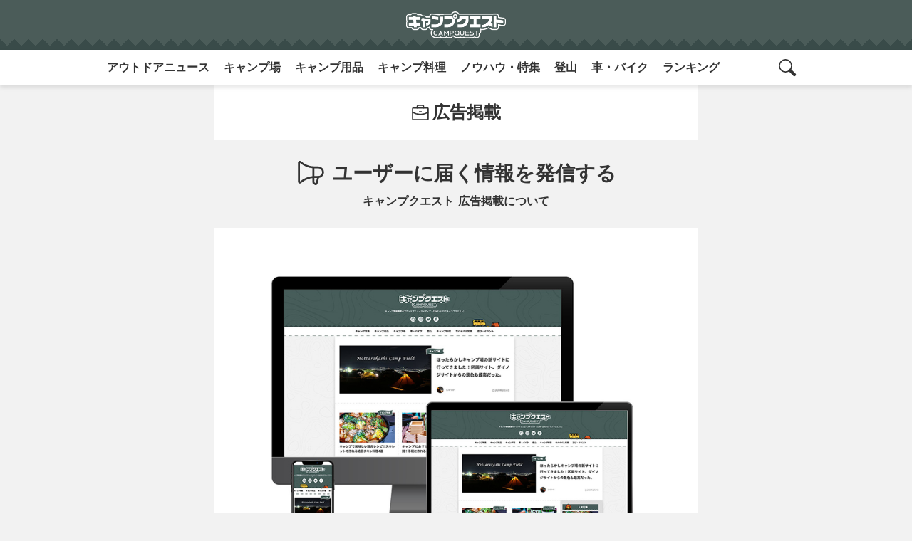

--- FILE ---
content_type: text/html; charset=UTF-8
request_url: https://camp-quests.com/advertising/
body_size: 12900
content:
<!doctype html>
<html lang="ja">
<head>
	<meta charset="UTF-8">
	<meta name="viewport" content="width=device-width, initial-scale=1">
	<meta name="description" content="ユーザーに届く情報を発信するキャンプクエスト 広告掲載について        株式会社noaosobiが運営するキャンプ情報メディア「キャンプクエスト」は、2019年7月にサービスを開始してから1年3ヶ月で月間60万UU / 120万PVを…">
	<meta name="keywords" content="100均グッズ,DIY・メンテナンス,アウトドアニュース,アウトドア電化製品,イベント">
	<link rel="profile" href="https://gmpg.org/xfn/11">
	<style>
	body{background:#f2f2f2;color:#333}a{text-decoration:none;opacity:1;transition:opacity ease-in-out .3s}a:hover{opacity:.7}.lock{overflow:hidden;position:relative;touch-action:none}#masthead{background:#4b5c59;position:relative;padding:10px 0;display:flex;justify-content:space-evenly;align-items:center;min-height:70px}#masthead::before{content:"";background:linear-gradient(45deg,transparent 33.333%,#394b49 33.333%,#394b49 66.667%,transparent 66.667%),linear-gradient(-45deg,transparent 33.333%,#394b49 33.333%,#394b49 66.667%,transparent 66.667%);background-size:20px 40px;width:100%;height:15px;position:absolute;bottom:0;left:0}.site-branding{position:relative;width:100%;max-width:140px;margin:0 auto;order:2}#sp_menu_btn{order:1}.search-toggle.sp_menu{order:3}.menu-toggle,.search-toggle.sp_menu{border:none;color:transparent;background:url(/wp-content/themes/cq_v02/images/icon/menu_icon_search_w.svg) no-repeat center center;background-size:60%;width:50px;height:50px;margin-right:10px}.search-toggle.sp_menu.show{background:url(/wp-content/themes/cq_v02/images/icon/menu_icon_off_w.svg) no-repeat center center;background-size:60%}.menu-toggle{background:url(/wp-content/themes/cq_v02/images/icon/icon_menu_w.svg) no-repeat center center;background-size:60%;margin-right:unset;margin-left:10px}.menu-toggle.show{background:url(/wp-content/themes/cq_v02/images/icon/menu_icon_off_w.svg) no-repeat center center;background-size:60%}#site-navigation{position:relative}.menu-top-menu-container{background:rgba(0,0,0,0);position:fixed;width:100%;height:100vh;z-index:-1;transition:all ease-in-out .3s}.show .menu-top-menu-container{background:rgba(0,0,0,.7);z-index:999}#primary-menu{list-style:none;padding:0;margin:0;background:#333;display:flex;flex-flow:column;width:70%;height:100%;transform:translateX(-100%);transition:transform ease-in-out .3s;-ms-overflow-style:none;scrollbar-width:none}#primary-menu-webkit-scrollbar{display:none}#primary-menu::-webkit-scrollbar{display:none}.show #primary-menu{transform:translateX(0)}#primary-menu li::before{content:none}#primary-menu a{display:block;padding:10px;color:#fff;font-weight:700}#primary-menu li:nth-child(1) a,#primary-menu li:nth-child(2) a,#primary-menu li:nth-child(3) a,#primary-menu li:nth-child(4) a,#primary-menu li:nth-child(5) a,#primary-menu li:nth-child(6) a,#primary-menu li:nth-child(7) a,#primary-menu li:nth-child(8) a{background:url(/wp-content/themes/cq_v02/images/icon/sp_menu_icon_01_w.svg) no-repeat 20px center;background-size:10%;padding:20px 20px 20px 60px;border-bottom:1px solid #707070}#primary-menu li:nth-child(2) a{background:url(/wp-content/themes/cq_v02/images/icon/sp_menu_icon_04_w.svg) no-repeat 20px center;background-size:10%}#primary-menu li:nth-child(3) a{background:url(/wp-content/themes/cq_v02/images/icon/sp_menu_icon_02_w.svg) no-repeat 20px center;background-size:10%}#primary-menu li:nth-child(4) a{background:url(/wp-content/themes/cq_v02/images/icon/sp_menu_icon_03_w.svg) no-repeat 20px center;background-size:10%}#primary-menu li:nth-child(5) a{background:url(/wp-content/themes/cq_v02/images/icon/sp_menu_icon_05_w.svg) no-repeat 20px center;background-size:10%}#primary-menu li:nth-child(6) a{background:url(/wp-content/themes/cq_v02/images/icon/sp_menu_icon_08_w.svg) no-repeat 20px center;background-size:10%}#primary-menu li:nth-child(7) a{background:url(/wp-content/themes/cq_v02/images/icon/sp_menu_icon_07_w.svg) no-repeat 17px center;background-size:12%}#primary-menu li:nth-child(8) a{background:url(/wp-content/themes/cq_v02/images/icon/sp_menu_icon_09_w.svg) no-repeat 20px center;background-size:9%}#search_form{position:relative}#search_form .search_form{background:rgba(0,0,0,0);position:fixed;width:100%;z-index:-1;transition:all ease-in-out .3s}#search_form.show .search_form{background:rgba(0,0,0,.7);z-index:999}#search_form .search_form form{display:flex;padding:20px;transform:translateX(-100%);transition:transform ease-in-out .3s}#search_form.show .search_form form{transform:translateX(0)}#search_form form label{width:80%}#search_form form input{width:100%;background:#fff;color:#333;border-radius:5px}#search_form form input[type=submit]{width:20%}#search_form .search-submit{font-weight:700;background:#ddd;border:none;box-shadow:0 3px 6px rgb(0 0 0 / 10%)}#colophon{background:#333;text-align:center}.menu-cat-menu-container,.menu-page-menu-container{background-image:linear-gradient(to right,#888,#888 5px,transparent 5px,transparent 5px);background-size:10px 1px;background-position:left top;background-repeat:repeat-x;padding:10px 20px 0;margin:10px auto 0}#category-menu,#page-menu{position:relative;list-style:none;margin:0 auto;padding:0;display:flex;flex-flow:row wrap;width:clamp(320px,100%,1000px)}#category-menu{margin-top:40px}#category-menu::before{position:absolute;content:"カテゴリ一覧";display:block;color:#fff;font-weight:700;top:-30px}#category-menu li,#page-menu li{width:50%;text-align:left}#category-menu a,#page-menu a{color:#fff;font-size:max(12px);padding:10px 0;display:block}.site-info{padding:10px 0}.site-info p{color:#fff;font-size:10px;margin-bottom:0}.footer_logo-link,.footer_sns-btn{list-style:none;padding:0;margin:20px auto;display:flex;justify-content:space-between;width:clamp(140px,40%,150px)}.footer_logo-link{padding:20px 20px 0;margin-top:0;width:clamp(320px,95%,400px);align-items:center}.logo-cq,.logo-map{display:block;background:url(/wp-content/themes/cq_v02/images/icon/logo_cq_w.svg) no-repeat center center;background-size:contain;color:transparent;width:140px;height:37px}.logo-map{background:url(/wp-content/themes/cq_v02/images/icon/logo_map_w.svg) no-repeat center center;background-size:contain;height:47px}.sns_btn_fb,.sns_btn_ig,.sns_btn_tw{display:block;background:url(/wp-content/themes/cq_v02/images/icon/icon_fb_w.svg) no-repeat center center;background-size:contain;color:transparent;width:30px;height:30px}.sns_btn_tw{background:url(/wp-content/themes/cq_v02/images/icon/icon_tw_w.svg) no-repeat center center;background-size:contain}.sns_btn_ig{background:url(/wp-content/themes/cq_v02/images/icon/icon_ig_w.svg) no-repeat center center;background-size:contain}.partner_logo_box{position:relative;background:#fff;padding:40px 20px 20px}.partner_logo_box::before{content:"";border-bottom:1px solid #f2f2f2;width:clamp(320px,90%,1000px);height:1px;position:absolute;top:20px;left:50%;transform:translate(-50%,0)}.partner_logo_box::after{content:"賛助・加盟・提携パートナー";position:absolute;top:5px;left:50%;transform:translate(-50%,50%);font-size:clamp(10px,2vw,14px);background:#fff;padding:0 10px 0 30px;background:url(/wp-content/themes/cq_v02/images/icon/icon_partner_w.svg) no-repeat left center;background-color:#fff;background-position-x:10px}.partner_logo_list{list-style:none;margin:0 auto;padding:0;width:clamp(320px,100%,1000px);display:flex;flex-flow:row wrap;justify-content:space-between;align-items:center}.partner_logo_list li{width:clamp(140px,50%,140px)}.partner_logo_list li a{display:inline-block;padding:10px 0;vertical-align:top}.sp_menu{display:unset}.pc_menu{display:none}@media screen and (min-width:480px){#page.lock{height:unset;position:unset}.sp_menu{display:none}.pc_menu{display:unset}.pc_menu_wrap{position:relative;background:#fff;width:100%;margin:0 auto;display:flex;justify-content:center;align-items:center;box-shadow:0 3px 6px rgb(0 0 0 / 10%);z-index:1}#site-navigation{width:clamp(0px,100%,1000px);display:flex;justify-content:space-between;align-items:center}#primary-menu{flex-flow:row;width:100%;background:0 0;height:unset;transform:none;white-space:nowrap;overflow-x:scroll;-webkit-overflow-scrolling:touch;scroll-snap-type:x mandatory}#primary-menu a{color:#333}#primary-menu li:nth-child(n) a{padding:10px;background:0 0;border:none}.search-toggle.pc_menu{position:relative;border:none;color:transparent;background:url(/wp-content/themes/cq_v02/images/icon/menu_icon_search_b.svg) no-repeat center center;background-size:50%;background-color:#fff;width:50px;height:50px;margin-right:10px;z-index:99}.search-toggle.show.pc_menu{background:url(/wp-content/themes/cq_v02/images/icon/menu_icon_off_b.svg) no-repeat center center;background-size:40%;background-color:#fff}#search_form{position:absolute;display:flex;align-items:center;width:clamp(1px,97%,980px);padding:10px 20px;margin-right:20px;max-height:50px;background:#333;z-index:-1;opacity:0;transition:opacity ease-in-out .3s}#search_form.show{z-index:98;opacity:1}#search_form .search_form{position:relative}#search_form.show .search_form{background:0 0}#search_form .search_form form{padding:0;width:clamp(0px,80%,80%);margin:0 auto;transform:translateX(-20px)}#search_form.show .search_form form{transform:translateX(-20px);opacity:1}#category-menu,#page-menu{justify-content:space-evenly}.menu-top-menu-container{width:90%;position:relative;height:unset;z-index:unset}.show .menu-top-menu-container{background:0 0}#category-menu li,#page-menu li{width:unset}}.entry-title{background:#fff;margin:0 -20px 20px;padding:20px 0;text-align:center;font-size:clamp(16px,3vw,24px)}.entry-title::before{content:""}.infor .entry-title::before{background:url(/wp-content/themes/cq_v02/images/icon/icon_tit_infor_b.svg) no-repeat center center;background-size:contain;padding-left:22px;margin-right:5px}.writers .entry-title::before{background:url(/wp-content/themes/cq_v02/images/icon/icon_tit_writers_b.svg) no-repeat center center;background-size:contain;padding-left:24px;margin-right:5px}.writers-common .entry-title::before{background:url(/wp-content/themes/cq_v02/images/icon/icon_tit_writers_common_b.svg) no-repeat center center;background-size:contain;padding-left:24px;margin-right:5px}.writers-company .entry-title::before{background:url(/wp-content/themes/cq_v02/images/icon/icon_tit_writers_company_b.svg) no-repeat center center;background-size:contain;padding-left:24px;margin-right:5px}.privacy-policy .entry-title::before{background:url(/wp-content/themes/cq_v02/images/icon/icon_tit_privacy-policy_b.svg) no-repeat center center;background-size:contain;padding-left:24px;margin-right:5px}.advertising .entry-title::before{background:url(/wp-content/themes/cq_v02/images/icon/contact_icon_advertising.svg) no-repeat center center;background-size:contain;padding-left:24px;margin-right:5px}.writer-wanted .entry-title::before{background:url(/wp-content/themes/cq_v02/images/icon/author_icon_style_b.svg) no-repeat center center;background-size:contain;padding-left:24px;margin-right:5px}.partner .entry-title::before{background:url(/wp-content/themes/cq_v02/images/icon/icon_partner_w.svg) no-repeat center center;background-size:contain;padding-left:24px;margin-right:5px}#primary{width:clamp(320px,100%,680px);margin:0 auto;padding:0 20px 20px}.entry-content{font-size:max(12px);line-height:1.8}table{margin:10px auto;width:100%;border:2px solid #aaa;background:#fff}table td{border:1px solid #aaa;padding:5px}table tr td:first-child{font-weight:700}table ul{margin:0}a{color:#017455}.privacy-policy h2{position:relative;background-image:linear-gradient(to right,#888,#888 5px,transparent 5px,transparent 5px);background-size:10px 1px,10px 1px;background-position:left top;background-repeat:repeat-x;padding:20px 0 0 25px;font-size:clamp(14px,3vw,16px)}.privacy-policy h2:first-child{background:0 0;padding-top:0}.privacy-policy h2::before{position:relative;left:-25px;content:"";background:url(/wp-content/themes/cq_v02/images/icon/icon_pp_h2.svg) no-repeat left center;background-size:contain;padding-left:20px;margin-right:-20px}.privacy-policy h3{position:relative;font-size:clamp(13px,3vw,15px);padding-left:10px}.privacy-policy h3::before{position:relative;left:-10px;content:"";background:url(/wp-content/themes/cq_v02/images/icon/icon_pp_h3.svg) no-repeat left center;background-size:contain;padding-left:12px}.advertising h2{font-size:clamp(18px,5vw,28px);text-align:center}.advertising h2 span{font-size:clamp(12px,4vw,16px);display:block}.advertising h2::before{display:inline-block;content:"";background:url(/wp-content/themes/cq_v02/images/icon/icon_megaphone_b.svg) no-repeat center center;background-size:contain;padding-right:40px;height:34px;vertical-align:text-bottom;margin-right:10px}.advertising h3{font-size:clamp(16px,4vw,20px);background-image:linear-gradient(to right,#888,#888 5px,transparent 5px,transparent 5px);background-size:10px 1px,10px 1px;background-position:left bottom;background-repeat:repeat-x;padding-bottom:5px}.advertising h3::before{display:inline-block;content:"";background:url(/wp-content/themes/cq_v02/images/icon/icon_ad_h3_b.svg) no-repeat center center;background-size:contain;padding-right:20px;height:20px;vertical-align:text-bottom;margin-right:10px}.advertising .camp-quests-img{background:#fff;padding:20px;margin:0 -20px}.advertising .background-c{background:#fff;margin:0 -20px;padding:20px}.advertising .background-c.green{background:#f5f7f7}.advertising .data-img-wrap{display:flex;flex-flow:column}.advertising .data-img-wrap img{margin:10px}.advertising .plan-wrap{list-style:none;padding:0;margin:0 0 10px;display:flex;flex-flow:column;align-items:stretch}.advertising .plan-wrap li{display:flex;align-items:stretch}.advertising .plan-wrap li+li{margin-top:10px}.advertising .plan-wrap p{padding:10px;font-weight:700;text-align:center;margin:0;display:flex;flex-flow:column;justify-content:center;align-items:center}.advertising .plan-wrap p:first-child{background:#67847f;color:#fff;width:45%;font-size:clamp(14px,3vw,16px)}.advertising .plan-wrap p:first-child span{font-weight:400;font-size:clamp(10px,2vw,12px)}.advertising .plan-wrap p:last-child{width:55%;background:#fff;color:#333;font-weight:700;font-size:clamp(20px,4vw,22px)}.writer-wanted .first-img,.writer-wanted .second-img{position:relative;margin:-20px -20px 0}.writer-wanted .second-img{margin-top:0}.writer-wanted .first-img::before{content:"";position:absolute;top:0;right:0;bottom:0;left:0;background:linear-gradient(0deg,rgba(0,0,0,1) 0,rgba(0,0,0,0) 50%)}.writer-wanted .first-img h2{position:absolute;color:#fff;font-size:clamp(22px,5vw,40px);bottom:0;left:30px}.writer-wanted .first-img img,.writer-wanted .second-img img{width:100%;height:clamp(157px,18vw,285px);object-fit:cover;object-position:0 -4vw}.writer-wanted .second-img img{object-position:0 -10vw}.writer-wanted .second-img::before{content:"writers";position:absolute;color:rgba(255,255,255,.6);bottom:-30%;left:50%;transform:translateX(-50%);text-transform:uppercase;font-size:clamp(83px,10vw,150px);font-weight:700}.writer-wanted .first-img h2 span{font-size:clamp(12px,3vw,20px);display:block;font-weight:400}.writer-wanted .second-text{position:relative;background:#fff;padding:20px;margin-top:-10px}.writer-wanted .back-color{position:relative;margin:-20px -20px 0;background:#4b5c59;color:#fff;padding:10px clamp(10px,2vw,30px);text-shadow:-2px 3px 1px rgb(0 0 0)}.writer-wanted h3{font-size:clamp(14px,3vw,20px);position:relative;left:25px}.writer-wanted h3::before{position:relative;left:-25px;content:"";background:url(/wp-content/themes/cq_v02/images/icon/icon_pp_h2.svg) no-repeat left center;background-size:contain;padding-left:20px;margin-right:-20px}.writer-wanted dl dt{position:relative;left:20px}.writer-wanted dl dt::before{position:relative;left:-20px;content:"";background:url(/wp-content/themes/cq_v02/images/icon/icon_question_g.svg) no-repeat left center;background-size:contain;padding-left:15px;margin-right:-15px}.writer-wanted dl dd{margin-left:7px;padding-left:13px;border-left:1px dashed #777}.writer-wanted .mw_wp_form{padding:20px;background:#e6e6e6}.advertising .entry-content input[type=submit],.confirmation-ad .entry-content input[type=submit],.writer-wanted .entry-content input[type=submit]{display:table;margin:0 auto;background:#4b5c59;color:#fff;padding:10px 20px;border-radius:100px;border:none;font-weight:700;box-shadow:0 3px 6px rgb(0 0 0 / 10%)}.advertising .btn_wrap,.confirmation-ad .btn_wrap,.writer-wanted .btn_wrap{display:flex;flex-flow:row-reverse;align-items:center;margin-top:20px}.advertising .btn_wrap button,.confirmation-ad .btn_wrap button,.writer-wanted .btn_wrap button{background:#4b5c59;color:#fff;padding:10px 20px;border-radius:100px;border:none;font-weight:700;box-shadow:0 3px 6px rgb(0 0 0 / 10%)}.advertising .mw_wp_form .error,.writer-wanted .mw_wp_form .error{font-size:12px!important}.advertising .form_ad,.confirmation-ad .form_ad,.writer-wanted .form_writer{list-style:none;margin:0;padding:0}.advertising .form_ad p,.confirmation-ad .form_ad p,.writer-wanted .form_writer p{background:#fff;padding:10px;width:100%;border:none}.writer-wanted .aspiring p,.writer-wanted .evaluation p,.writer-wanted .personal p{background:0 0}.writer-wanted .form_writer input[type=checkbox],.writer-wanted .form_writer input[type=radio]{width:unset}.advertising .form_ad input,.advertising .form_ad select,.advertising .form_ad textarea,.writer-wanted .form_writer input,.writer-wanted .form_writer select,.writer-wanted .form_writer textarea{border:none;width:100%}.advertising .form_ad label,.confirmation-ad .form_ad label,.writer-wanted .form_writer label{font-size:12px;font-weight:700}.writer-wanted .end-text{margin:20px -20px 0;text-align:center;padding:10px 0;font-weight:700;background:#4b5c59;color:#fff;font-size:clamp(14px,3vw,16px)}.partner .p-wrap{list-style:none;margin:0 -20px;padding:20px;background:#fff}.partner .p-wrap li{background-image:linear-gradient(to right,#888,#888 5px,transparent 5px,transparent 5px);background-size:10px 1px,10px 1px;background-position:left bottom;background-repeat:repeat-x;padding-bottom:10px;margin-bottom:10px}.partner .p-wrap a{position:relative;left:20px}.partner .p-wrap a::before{position:relative;left:-20px;content:"";background:url(/wp-content/themes/cq_v02/images/icon/icon_ohter_link_g.svg) no-repeat left center;background-size:contain;padding-left:15px;margin-right:-15px}.partner h2{text-align:center}.partner h2 img{width:clamp(270px,65vw,450px);height:clamp(50px,12vw,80px);object-fit:contain}.partner h2 img.obj-cover{object-fit:cover}.partner h3{font-size:clamp(14px,3vw,20px)}.footers_ad-box{text-align:center}@media screen and (min-width:480px){.advertising .data-img-wrap{flex-flow:row}.advertising .data-img-wrap img{flex:auto;width:45%}.advertising .plan-wrap{flex-flow:row}.advertising .plan-wrap li+li{margin:0 0 0 10px}.advertising .plan-wrap li{flex-flow:column;width:calc((100% - 20px)/ 3)}.advertising .plan-wrap p:first-child,.advertising .plan-wrap p:last-child{width:100%}.writer-wanted .first-img img{object-position:0 -2vw}.writer-wanted .second-img img{object-position:0 -5vw}}	</style>
	<title>広告掲載 &#8211; キャンプクエスト</title>
<meta name='robots' content='max-image-preview:large' />
<link rel='dns-prefetch' href='//www.google.com' />
<link rel="alternate" type="application/rss+xml" title="キャンプクエスト &raquo; Feed" href="https://camp-quests.com/feed/" />
<link rel="alternate" type="application/rss+xml" title="キャンプクエスト &raquo; Comments Feed" href="https://camp-quests.com/comments/feed/" />
<link rel='stylesheet' id='mw-wp-form-css' href='https://camp-quests.com/wp-content/plugins/mw-wp-form/css/style.css?ver=6.2.8' media='all' />
<link rel='stylesheet' id='classic-theme-styles-css' href='https://camp-quests.com/wp-includes/css/classic-themes.min.css?ver=6.2.8' media='all' />
<style id='global-styles-inline-css'>
body{--wp--preset--color--black: #000000;--wp--preset--color--cyan-bluish-gray: #abb8c3;--wp--preset--color--white: #ffffff;--wp--preset--color--pale-pink: #f78da7;--wp--preset--color--vivid-red: #cf2e2e;--wp--preset--color--luminous-vivid-orange: #ff6900;--wp--preset--color--luminous-vivid-amber: #fcb900;--wp--preset--color--light-green-cyan: #7bdcb5;--wp--preset--color--vivid-green-cyan: #00d084;--wp--preset--color--pale-cyan-blue: #8ed1fc;--wp--preset--color--vivid-cyan-blue: #0693e3;--wp--preset--color--vivid-purple: #9b51e0;--wp--preset--gradient--vivid-cyan-blue-to-vivid-purple: linear-gradient(135deg,rgba(6,147,227,1) 0%,rgb(155,81,224) 100%);--wp--preset--gradient--light-green-cyan-to-vivid-green-cyan: linear-gradient(135deg,rgb(122,220,180) 0%,rgb(0,208,130) 100%);--wp--preset--gradient--luminous-vivid-amber-to-luminous-vivid-orange: linear-gradient(135deg,rgba(252,185,0,1) 0%,rgba(255,105,0,1) 100%);--wp--preset--gradient--luminous-vivid-orange-to-vivid-red: linear-gradient(135deg,rgba(255,105,0,1) 0%,rgb(207,46,46) 100%);--wp--preset--gradient--very-light-gray-to-cyan-bluish-gray: linear-gradient(135deg,rgb(238,238,238) 0%,rgb(169,184,195) 100%);--wp--preset--gradient--cool-to-warm-spectrum: linear-gradient(135deg,rgb(74,234,220) 0%,rgb(151,120,209) 20%,rgb(207,42,186) 40%,rgb(238,44,130) 60%,rgb(251,105,98) 80%,rgb(254,248,76) 100%);--wp--preset--gradient--blush-light-purple: linear-gradient(135deg,rgb(255,206,236) 0%,rgb(152,150,240) 100%);--wp--preset--gradient--blush-bordeaux: linear-gradient(135deg,rgb(254,205,165) 0%,rgb(254,45,45) 50%,rgb(107,0,62) 100%);--wp--preset--gradient--luminous-dusk: linear-gradient(135deg,rgb(255,203,112) 0%,rgb(199,81,192) 50%,rgb(65,88,208) 100%);--wp--preset--gradient--pale-ocean: linear-gradient(135deg,rgb(255,245,203) 0%,rgb(182,227,212) 50%,rgb(51,167,181) 100%);--wp--preset--gradient--electric-grass: linear-gradient(135deg,rgb(202,248,128) 0%,rgb(113,206,126) 100%);--wp--preset--gradient--midnight: linear-gradient(135deg,rgb(2,3,129) 0%,rgb(40,116,252) 100%);--wp--preset--duotone--dark-grayscale: url('#wp-duotone-dark-grayscale');--wp--preset--duotone--grayscale: url('#wp-duotone-grayscale');--wp--preset--duotone--purple-yellow: url('#wp-duotone-purple-yellow');--wp--preset--duotone--blue-red: url('#wp-duotone-blue-red');--wp--preset--duotone--midnight: url('#wp-duotone-midnight');--wp--preset--duotone--magenta-yellow: url('#wp-duotone-magenta-yellow');--wp--preset--duotone--purple-green: url('#wp-duotone-purple-green');--wp--preset--duotone--blue-orange: url('#wp-duotone-blue-orange');--wp--preset--font-size--small: 13px;--wp--preset--font-size--medium: 20px;--wp--preset--font-size--large: 36px;--wp--preset--font-size--x-large: 42px;--wp--preset--spacing--20: 0.44rem;--wp--preset--spacing--30: 0.67rem;--wp--preset--spacing--40: 1rem;--wp--preset--spacing--50: 1.5rem;--wp--preset--spacing--60: 2.25rem;--wp--preset--spacing--70: 3.38rem;--wp--preset--spacing--80: 5.06rem;--wp--preset--shadow--natural: 6px 6px 9px rgba(0, 0, 0, 0.2);--wp--preset--shadow--deep: 12px 12px 50px rgba(0, 0, 0, 0.4);--wp--preset--shadow--sharp: 6px 6px 0px rgba(0, 0, 0, 0.2);--wp--preset--shadow--outlined: 6px 6px 0px -3px rgba(255, 255, 255, 1), 6px 6px rgba(0, 0, 0, 1);--wp--preset--shadow--crisp: 6px 6px 0px rgba(0, 0, 0, 1);}:where(.is-layout-flex){gap: 0.5em;}body .is-layout-flow > .alignleft{float: left;margin-inline-start: 0;margin-inline-end: 2em;}body .is-layout-flow > .alignright{float: right;margin-inline-start: 2em;margin-inline-end: 0;}body .is-layout-flow > .aligncenter{margin-left: auto !important;margin-right: auto !important;}body .is-layout-constrained > .alignleft{float: left;margin-inline-start: 0;margin-inline-end: 2em;}body .is-layout-constrained > .alignright{float: right;margin-inline-start: 2em;margin-inline-end: 0;}body .is-layout-constrained > .aligncenter{margin-left: auto !important;margin-right: auto !important;}body .is-layout-constrained > :where(:not(.alignleft):not(.alignright):not(.alignfull)){max-width: var(--wp--style--global--content-size);margin-left: auto !important;margin-right: auto !important;}body .is-layout-constrained > .alignwide{max-width: var(--wp--style--global--wide-size);}body .is-layout-flex{display: flex;}body .is-layout-flex{flex-wrap: wrap;align-items: center;}body .is-layout-flex > *{margin: 0;}:where(.wp-block-columns.is-layout-flex){gap: 2em;}.has-black-color{color: var(--wp--preset--color--black) !important;}.has-cyan-bluish-gray-color{color: var(--wp--preset--color--cyan-bluish-gray) !important;}.has-white-color{color: var(--wp--preset--color--white) !important;}.has-pale-pink-color{color: var(--wp--preset--color--pale-pink) !important;}.has-vivid-red-color{color: var(--wp--preset--color--vivid-red) !important;}.has-luminous-vivid-orange-color{color: var(--wp--preset--color--luminous-vivid-orange) !important;}.has-luminous-vivid-amber-color{color: var(--wp--preset--color--luminous-vivid-amber) !important;}.has-light-green-cyan-color{color: var(--wp--preset--color--light-green-cyan) !important;}.has-vivid-green-cyan-color{color: var(--wp--preset--color--vivid-green-cyan) !important;}.has-pale-cyan-blue-color{color: var(--wp--preset--color--pale-cyan-blue) !important;}.has-vivid-cyan-blue-color{color: var(--wp--preset--color--vivid-cyan-blue) !important;}.has-vivid-purple-color{color: var(--wp--preset--color--vivid-purple) !important;}.has-black-background-color{background-color: var(--wp--preset--color--black) !important;}.has-cyan-bluish-gray-background-color{background-color: var(--wp--preset--color--cyan-bluish-gray) !important;}.has-white-background-color{background-color: var(--wp--preset--color--white) !important;}.has-pale-pink-background-color{background-color: var(--wp--preset--color--pale-pink) !important;}.has-vivid-red-background-color{background-color: var(--wp--preset--color--vivid-red) !important;}.has-luminous-vivid-orange-background-color{background-color: var(--wp--preset--color--luminous-vivid-orange) !important;}.has-luminous-vivid-amber-background-color{background-color: var(--wp--preset--color--luminous-vivid-amber) !important;}.has-light-green-cyan-background-color{background-color: var(--wp--preset--color--light-green-cyan) !important;}.has-vivid-green-cyan-background-color{background-color: var(--wp--preset--color--vivid-green-cyan) !important;}.has-pale-cyan-blue-background-color{background-color: var(--wp--preset--color--pale-cyan-blue) !important;}.has-vivid-cyan-blue-background-color{background-color: var(--wp--preset--color--vivid-cyan-blue) !important;}.has-vivid-purple-background-color{background-color: var(--wp--preset--color--vivid-purple) !important;}.has-black-border-color{border-color: var(--wp--preset--color--black) !important;}.has-cyan-bluish-gray-border-color{border-color: var(--wp--preset--color--cyan-bluish-gray) !important;}.has-white-border-color{border-color: var(--wp--preset--color--white) !important;}.has-pale-pink-border-color{border-color: var(--wp--preset--color--pale-pink) !important;}.has-vivid-red-border-color{border-color: var(--wp--preset--color--vivid-red) !important;}.has-luminous-vivid-orange-border-color{border-color: var(--wp--preset--color--luminous-vivid-orange) !important;}.has-luminous-vivid-amber-border-color{border-color: var(--wp--preset--color--luminous-vivid-amber) !important;}.has-light-green-cyan-border-color{border-color: var(--wp--preset--color--light-green-cyan) !important;}.has-vivid-green-cyan-border-color{border-color: var(--wp--preset--color--vivid-green-cyan) !important;}.has-pale-cyan-blue-border-color{border-color: var(--wp--preset--color--pale-cyan-blue) !important;}.has-vivid-cyan-blue-border-color{border-color: var(--wp--preset--color--vivid-cyan-blue) !important;}.has-vivid-purple-border-color{border-color: var(--wp--preset--color--vivid-purple) !important;}.has-vivid-cyan-blue-to-vivid-purple-gradient-background{background: var(--wp--preset--gradient--vivid-cyan-blue-to-vivid-purple) !important;}.has-light-green-cyan-to-vivid-green-cyan-gradient-background{background: var(--wp--preset--gradient--light-green-cyan-to-vivid-green-cyan) !important;}.has-luminous-vivid-amber-to-luminous-vivid-orange-gradient-background{background: var(--wp--preset--gradient--luminous-vivid-amber-to-luminous-vivid-orange) !important;}.has-luminous-vivid-orange-to-vivid-red-gradient-background{background: var(--wp--preset--gradient--luminous-vivid-orange-to-vivid-red) !important;}.has-very-light-gray-to-cyan-bluish-gray-gradient-background{background: var(--wp--preset--gradient--very-light-gray-to-cyan-bluish-gray) !important;}.has-cool-to-warm-spectrum-gradient-background{background: var(--wp--preset--gradient--cool-to-warm-spectrum) !important;}.has-blush-light-purple-gradient-background{background: var(--wp--preset--gradient--blush-light-purple) !important;}.has-blush-bordeaux-gradient-background{background: var(--wp--preset--gradient--blush-bordeaux) !important;}.has-luminous-dusk-gradient-background{background: var(--wp--preset--gradient--luminous-dusk) !important;}.has-pale-ocean-gradient-background{background: var(--wp--preset--gradient--pale-ocean) !important;}.has-electric-grass-gradient-background{background: var(--wp--preset--gradient--electric-grass) !important;}.has-midnight-gradient-background{background: var(--wp--preset--gradient--midnight) !important;}.has-small-font-size{font-size: var(--wp--preset--font-size--small) !important;}.has-medium-font-size{font-size: var(--wp--preset--font-size--medium) !important;}.has-large-font-size{font-size: var(--wp--preset--font-size--large) !important;}.has-x-large-font-size{font-size: var(--wp--preset--font-size--x-large) !important;}
.wp-block-navigation a:where(:not(.wp-element-button)){color: inherit;}
:where(.wp-block-columns.is-layout-flex){gap: 2em;}
.wp-block-pullquote{font-size: 1.5em;line-height: 1.6;}
</style>
<link rel='stylesheet' id='cq-style-css' href='https://camp-quests.com/wp-content/themes/cq_v02/style.css?ver=1.0.0' media='all' />
<script src='https://camp-quests.com/wp-includes/js/jquery/jquery.min.js?ver=3.6.4' id='jquery-core-js'></script>
<script src='https://camp-quests.com/wp-includes/js/jquery/jquery-migrate.min.js?ver=3.4.0' id='jquery-migrate-js'></script>
<link rel="https://api.w.org/" href="https://camp-quests.com/wp-json/" /><link rel="alternate" type="application/json" href="https://camp-quests.com/wp-json/wp/v2/pages/11875" /><link rel="EditURI" type="application/rsd+xml" title="RSD" href="https://camp-quests.com/xmlrpc.php?rsd" />
<link rel="wlwmanifest" type="application/wlwmanifest+xml" href="https://camp-quests.com/wp-includes/wlwmanifest.xml" />
<meta name="generator" content="WordPress 6.2.8" />
<link rel="canonical" href="https://camp-quests.com/advertising/" />
<link rel='shortlink' href='https://camp-quests.com/?p=11875' />
<link rel="alternate" type="application/json+oembed" href="https://camp-quests.com/wp-json/oembed/1.0/embed?url=https%3A%2F%2Fcamp-quests.com%2Fadvertising%2F" />
<link rel="alternate" type="text/xml+oembed" href="https://camp-quests.com/wp-json/oembed/1.0/embed?url=https%3A%2F%2Fcamp-quests.com%2Fadvertising%2F&#038;format=xml" />

<meta property="og:title" content="広告掲載">
<meta property="og:description" content="ユーザーに届く情報を発信するキャンプクエスト 広告掲載について 株式会社noaosobiが運営するキャンプ情報メディア「キャンプクエスト」は、2019年7月にサービスを開始してから1年3ヶ月で月間60">
<meta property="og:type" content="article">
<meta property="og:url" content="https://camp-quests.com/advertising/">
<meta property="og:image" content="https://camp-quests.com/wp-content/themes/cq_v02/images/cq_logo_1200.jpg">
<meta property="og:site_name" content="キャンプクエスト">
<meta name="twitter:card" content="summary_large_image">
<meta name="twitter:site" content="@camp_quests">
<meta property="og:locale" content="ja_JP">
<meta property="fb:app_id" content="431014951338434">
<link rel="manifest" crossorigin="use-credentials" href="https://camp-quests.com/manifest.json">
<!-- Chrome, Firefox OS and Opera -->
<meta name="theme-color" content="#4b5c59">
<script>
    document.addEventListener('DOMContentLoaded', function() {
        if ('serviceWorker' in navigator) {
            window.addEventListener('load', function() {
                navigator.serviceWorker.register('https://camp-quests.com/serviceWorker.js').then(function(registration) {
                    console.log('ServiceWorker registration successful with scope: ', registration.scope);
                }, function(err) {
                    console.log('ServiceWorker registration failed: ', err);
                });
            });
        }
    }, false);
</script>
<!-- pwa-iOS対策 -->
<meta name="apple-mobile-web-app-title" content="キャンプクエスト">
<meta name="apple-mobile-web-app-capable" content="yes">
<meta name="apple-mobile-web-app-status-bar-style" content="black">
<link rel="apple-touch-icon" href="https://camp-quests.com/pwa-512.png" sizes="512x512">
<meta name="apple-mobile-web-app-status-bar-style" content="black-translucent">
<meta name="viewport" content="width=device-width, initial-scale=1.0">
    <!-- Google Tag Manager -->
    <script>(function(w,d,s,l,i){w[l]=w[l]||[];w[l].push({'gtm.start': new Date().getTime(),event:'gtm.js'});var f=d.getElementsByTagName(s)[0], j=d.createElement(s),dl=l!='dataLayer'?'&l='+l:'';j.async=true;j.src='https://www.googletagmanager.com/gtm.js?id='+i+dl;f.parentNode.insertBefore(j,f);})(window,document,'script','dataLayer','GTM-MQKN5KD');</script>
    <!-- End Google Tag Manager -->
<link rel="icon" href="https://camp-quests.com/wp-content/uploads/2020/02/android-chrome-45x45.png" sizes="32x32" />
<link rel="icon" href="https://camp-quests.com/wp-content/uploads/2020/02/android-chrome.png" sizes="192x192" />
<link rel="apple-touch-icon" href="https://camp-quests.com/wp-content/uploads/2020/02/android-chrome.png" />
<meta name="msapplication-TileImage" content="https://camp-quests.com/wp-content/uploads/2020/02/android-chrome.png" />
</head>
<body class="page-template-default page page-id-11875 page-parent wp-custom-logo">
<svg xmlns="http://www.w3.org/2000/svg" viewBox="0 0 0 0" width="0" height="0" focusable="false" role="none" style="visibility: hidden; position: absolute; left: -9999px; overflow: hidden;" ><defs><filter id="wp-duotone-dark-grayscale"><feColorMatrix color-interpolation-filters="sRGB" type="matrix" values=" .299 .587 .114 0 0 .299 .587 .114 0 0 .299 .587 .114 0 0 .299 .587 .114 0 0 " /><feComponentTransfer color-interpolation-filters="sRGB" ><feFuncR type="table" tableValues="0 0.49803921568627" /><feFuncG type="table" tableValues="0 0.49803921568627" /><feFuncB type="table" tableValues="0 0.49803921568627" /><feFuncA type="table" tableValues="1 1" /></feComponentTransfer><feComposite in2="SourceGraphic" operator="in" /></filter></defs></svg><svg xmlns="http://www.w3.org/2000/svg" viewBox="0 0 0 0" width="0" height="0" focusable="false" role="none" style="visibility: hidden; position: absolute; left: -9999px; overflow: hidden;" ><defs><filter id="wp-duotone-grayscale"><feColorMatrix color-interpolation-filters="sRGB" type="matrix" values=" .299 .587 .114 0 0 .299 .587 .114 0 0 .299 .587 .114 0 0 .299 .587 .114 0 0 " /><feComponentTransfer color-interpolation-filters="sRGB" ><feFuncR type="table" tableValues="0 1" /><feFuncG type="table" tableValues="0 1" /><feFuncB type="table" tableValues="0 1" /><feFuncA type="table" tableValues="1 1" /></feComponentTransfer><feComposite in2="SourceGraphic" operator="in" /></filter></defs></svg><svg xmlns="http://www.w3.org/2000/svg" viewBox="0 0 0 0" width="0" height="0" focusable="false" role="none" style="visibility: hidden; position: absolute; left: -9999px; overflow: hidden;" ><defs><filter id="wp-duotone-purple-yellow"><feColorMatrix color-interpolation-filters="sRGB" type="matrix" values=" .299 .587 .114 0 0 .299 .587 .114 0 0 .299 .587 .114 0 0 .299 .587 .114 0 0 " /><feComponentTransfer color-interpolation-filters="sRGB" ><feFuncR type="table" tableValues="0.54901960784314 0.98823529411765" /><feFuncG type="table" tableValues="0 1" /><feFuncB type="table" tableValues="0.71764705882353 0.25490196078431" /><feFuncA type="table" tableValues="1 1" /></feComponentTransfer><feComposite in2="SourceGraphic" operator="in" /></filter></defs></svg><svg xmlns="http://www.w3.org/2000/svg" viewBox="0 0 0 0" width="0" height="0" focusable="false" role="none" style="visibility: hidden; position: absolute; left: -9999px; overflow: hidden;" ><defs><filter id="wp-duotone-blue-red"><feColorMatrix color-interpolation-filters="sRGB" type="matrix" values=" .299 .587 .114 0 0 .299 .587 .114 0 0 .299 .587 .114 0 0 .299 .587 .114 0 0 " /><feComponentTransfer color-interpolation-filters="sRGB" ><feFuncR type="table" tableValues="0 1" /><feFuncG type="table" tableValues="0 0.27843137254902" /><feFuncB type="table" tableValues="0.5921568627451 0.27843137254902" /><feFuncA type="table" tableValues="1 1" /></feComponentTransfer><feComposite in2="SourceGraphic" operator="in" /></filter></defs></svg><svg xmlns="http://www.w3.org/2000/svg" viewBox="0 0 0 0" width="0" height="0" focusable="false" role="none" style="visibility: hidden; position: absolute; left: -9999px; overflow: hidden;" ><defs><filter id="wp-duotone-midnight"><feColorMatrix color-interpolation-filters="sRGB" type="matrix" values=" .299 .587 .114 0 0 .299 .587 .114 0 0 .299 .587 .114 0 0 .299 .587 .114 0 0 " /><feComponentTransfer color-interpolation-filters="sRGB" ><feFuncR type="table" tableValues="0 0" /><feFuncG type="table" tableValues="0 0.64705882352941" /><feFuncB type="table" tableValues="0 1" /><feFuncA type="table" tableValues="1 1" /></feComponentTransfer><feComposite in2="SourceGraphic" operator="in" /></filter></defs></svg><svg xmlns="http://www.w3.org/2000/svg" viewBox="0 0 0 0" width="0" height="0" focusable="false" role="none" style="visibility: hidden; position: absolute; left: -9999px; overflow: hidden;" ><defs><filter id="wp-duotone-magenta-yellow"><feColorMatrix color-interpolation-filters="sRGB" type="matrix" values=" .299 .587 .114 0 0 .299 .587 .114 0 0 .299 .587 .114 0 0 .299 .587 .114 0 0 " /><feComponentTransfer color-interpolation-filters="sRGB" ><feFuncR type="table" tableValues="0.78039215686275 1" /><feFuncG type="table" tableValues="0 0.94901960784314" /><feFuncB type="table" tableValues="0.35294117647059 0.47058823529412" /><feFuncA type="table" tableValues="1 1" /></feComponentTransfer><feComposite in2="SourceGraphic" operator="in" /></filter></defs></svg><svg xmlns="http://www.w3.org/2000/svg" viewBox="0 0 0 0" width="0" height="0" focusable="false" role="none" style="visibility: hidden; position: absolute; left: -9999px; overflow: hidden;" ><defs><filter id="wp-duotone-purple-green"><feColorMatrix color-interpolation-filters="sRGB" type="matrix" values=" .299 .587 .114 0 0 .299 .587 .114 0 0 .299 .587 .114 0 0 .299 .587 .114 0 0 " /><feComponentTransfer color-interpolation-filters="sRGB" ><feFuncR type="table" tableValues="0.65098039215686 0.40392156862745" /><feFuncG type="table" tableValues="0 1" /><feFuncB type="table" tableValues="0.44705882352941 0.4" /><feFuncA type="table" tableValues="1 1" /></feComponentTransfer><feComposite in2="SourceGraphic" operator="in" /></filter></defs></svg><svg xmlns="http://www.w3.org/2000/svg" viewBox="0 0 0 0" width="0" height="0" focusable="false" role="none" style="visibility: hidden; position: absolute; left: -9999px; overflow: hidden;" ><defs><filter id="wp-duotone-blue-orange"><feColorMatrix color-interpolation-filters="sRGB" type="matrix" values=" .299 .587 .114 0 0 .299 .587 .114 0 0 .299 .587 .114 0 0 .299 .587 .114 0 0 " /><feComponentTransfer color-interpolation-filters="sRGB" ><feFuncR type="table" tableValues="0.098039215686275 1" /><feFuncG type="table" tableValues="0 0.66274509803922" /><feFuncB type="table" tableValues="0.84705882352941 0.41960784313725" /><feFuncA type="table" tableValues="1 1" /></feComponentTransfer><feComposite in2="SourceGraphic" operator="in" /></filter></defs></svg>    <!-- Google Tag Manager (noscript) -->
    <noscript><iframe src="https://www.googletagmanager.com/ns.html?id=GTM-MQKN5KD" height="0" width="0" style="display:none;visibility:hidden"></iframe></noscript>
    <!-- End Google Tag Manager (noscript) -->
<div id="page" class="site">
	<a class="skip-link screen-reader-text" href="#primary">Skip to content</a>
	<header id="masthead" class="site-header">
		<div class="site-branding">
			<a href="https://camp-quests.com/" class="custom-logo-link" rel="home" data-wpel-link="internal"><img width="280" height="75" src="https://camp-quests.com/wp-content/uploads/2023/04/cq_logo_top.png" class="custom-logo" alt="キャンプクエスト" decoding="async" srcset="https://camp-quests.com/wp-content/uploads/2023/04/cq_logo_top.png 280w, https://camp-quests.com/wp-content/uploads/2023/04/cq_logo_top-150x40.png 150w" sizes="(max-width: 280px) 100vw, 280px" /></a>		</div>
		<button id="sp_menu_btn" class="menu-toggle sp_menu" aria-controls="primary-menu" aria-expanded="false">Primary Menu</button>
		<button class="search-toggle sp_menu">search</button>
	</header>
	<div class="pc_menu_wrap">
		<nav id="site-navigation" class="main-navigation">
			<div class="menu-top-menu-container"><ul id="primary-menu" class="menu"><li id="menu-item-52863" class="menu-item menu-item-type-taxonomy menu-item-object-category menu-item-52863"><a href="https://camp-quests.com/category/news/" data-wpel-link="internal">アウトドアニュース</a></li>
<li id="menu-item-50345" class="menu-item menu-item-type-taxonomy menu-item-object-category menu-item-50345"><a href="https://camp-quests.com/category/campsite/" data-wpel-link="internal">キャンプ場</a></li>
<li id="menu-item-50344" class="menu-item menu-item-type-taxonomy menu-item-object-category menu-item-50344"><a href="https://camp-quests.com/category/item/" data-wpel-link="internal">キャンプ用品</a></li>
<li id="menu-item-50348" class="menu-item menu-item-type-taxonomy menu-item-object-category menu-item-50348"><a href="https://camp-quests.com/category/cooking/" data-wpel-link="internal">キャンプ料理</a></li>
<li id="menu-item-52864" class="menu-item menu-item-type-taxonomy menu-item-object-category menu-item-52864"><a href="https://camp-quests.com/category/knowhow/" data-wpel-link="internal">ノウハウ・特集</a></li>
<li id="menu-item-50349" class="menu-item menu-item-type-taxonomy menu-item-object-category menu-item-50349"><a href="https://camp-quests.com/category/climbing/" data-wpel-link="internal">登山</a></li>
<li id="menu-item-50350" class="menu-item menu-item-type-taxonomy menu-item-object-category menu-item-50350"><a href="https://camp-quests.com/category/turing/" data-wpel-link="internal">車・バイク</a></li>
<li id="menu-item-53410" class="menu-item menu-item-type-post_type menu-item-object-page menu-item-53410"><a href="https://camp-quests.com/ranking_first/" data-wpel-link="internal">ランキング</a></li>
</ul></div>			<button class="search-toggle pc_menu">search</button>
		</nav>
		<div id="search_form" class="search_form_wrap">
			<div class="search_form"><form role="search" method="get" class="search-form" action="https://camp-quests.com/">
	<label>
		<span class="screen-reader-text">Search for:</span>
		<input type="search" class="search-field" placeholder="キーワード検索" value="" name="s" title="Search for:" />
	</label>
	<input type="submit" class="search-submit" value="検索" />
</form></div>
		</div>
	</div>	<main id="primary" class="site-main">

		<article id="post-11875" class="advertising post-11875 page type-page status-publish hentry">
	<h1 class="entry-title">広告掲載</h1>		<div class="entry-content">
		<h2>ユーザーに届く情報を発信する<span>キャンプクエスト 広告掲載について</span></h2>
<div class="camp-quests-img">
    <img decoding="async" src="/wp-content/themes/cq_v02/images/pcsp.jpeg" alt="キャンプクエスト 広告掲載について"></p>
<p>株式会社noaosobiが運営するキャンプ情報メディア「キャンプクエスト」は、2019年7月にサービスを開始してから1年3ヶ月で月間60万UU / 120万PVを越えるアウトドアメディアに成⻑しました。</p>
<p>特に2020年からの成⻑率は目覚ましく、今後も更なる躍進を続けながらアウトドア業界を盛り上げて行きたいと考えています。</p>
<p>2020年3月からはCAMP HACKやYAMA HACKといった業界最大手アウトドアメディアを運営している株式会社スペースキーの配信アプリ『sotoshiru』の公式メディアパートナーとなり、トラフィック流入を受けながら最新のキャンプ情報を提供をする相互メリットの関係を結んでいます。</p>
</div>
<div class="background-c green">
<!-------
    

<h3>キャンプクエストのユーザー推移</h3>


    

<div class="data-img-wrap">
        <img decoding="async" src="/wp-content/themes/cq_v02/images/s02_s01.svg" alt="キャンプクエストのユーザー推移 img1">
        <img decoding="async" src="/wp-content/themes/cq_v02/images/s02_s02.svg" alt="キャンプクエストのユーザー推移 img2">
    </div>


</div>


-------></p>
<div class="background-c">
<h3>ユーザー属性</h3>
<div class="data-img-wrap">
        <img decoding="async" src="/wp-content/themes/cq_v02/images/s03_s01.svg" alt="ユーザー属性 img1"><br />
        <img decoding="async" src="/wp-content/themes/cq_v02/images/s03_s02.svg" alt="ユーザー属性 img2">
    </div>
</div>
<div class="background-c green">
<h3>広告タイアップメニュー</h3>
<p>キャンプクエストでは以下の広告メニューの提供を行なっております。</p>
<ul class="plan-wrap">
<li>
<p>PR記事掲載<span>毎月10社限定</span></p>
<p>¥ 0～</p>
</li>
<li>
<p>ニュース記事制作<span>提供情報を元に記事制作</span></p>
<p>¥ 20,000～</p>
</li>
<li>
<p>タイアップ広告<span>弊社ライターがオリジナル記事を制作</span></p>
<p>¥ 160,000～</p>
</li>
</ul>
<p>各広告の詳細につきましては、お気軽にお問い合わせ下さい。</p>
</div>
<p><span id="formkey_field"><div id="mw_wp_form_mw-wp-form-50395" class="mw_wp_form mw_wp_form_input  ">
					<form method="post" action="" enctype="multipart/form-data"><ul class="form_ad">
<li><label for="your-corporation">法人名</label>
<p>
<input type="text" name="your-corporation" id="your-corporation" size="60" value="" />
</p>
</li>
<li><label for="your-name">ご担当者名</label>
<p>
<input type="text" name="your-name" id="your-name" size="60" value="" />
</p>
</li>
<li><label for="your-mail">メールアドレス</label>
<p>
<input type="email" name="your-mail" id="your-mail" size="60" value="" data-conv-half-alphanumeric="true"/>
</p>
</li>
<li><label for="your-phone">電話番号</label>
<p>
<input type="text" name="your-phone" id="your-phone" size="60" value="" />
</p>
</li>
<li><label for="your-title">広告したい商品名・サービス名・店名</label>
<p>
<input type="text" name="your-title" id="your-title" size="60" value="" />
</p>
</li>
<li><label for="your-message">お問い合わせ内容</label>
<p>
<textarea name="your-message" id="your-message" cols="50" rows="5" ></textarea>
</p>
</li>
</ul>
<div class="btn_wrap">
<input type="submit" name="submitConfirm" value="確認画面へ" />
</div>
<input type="hidden" id="mw_wp_form_token" name="mw_wp_form_token" value="b174e55aa5" /><input type="hidden" name="_wp_http_referer" value="/advertising/" /><input type="hidden" name="mw-wp-form-form-id" value="50395" /><input type="hidden" name="mw-wp-form-form-verify-token" value="690fab68474c9b6bb7de8eaf4bda4b3647cf986d" /></form>
				<!-- end .mw_wp_form --></div></span></p>
	</div><!-- .entry-content -->
</article><!-- #post-11875 -->

	</main><!-- #main -->

<aside id="secondary" class="widget-area">
	<section id="custom_html-2" class="widget_text widget widget_custom_html"><div class="textwidget custom-html-widget">	<div class="partner_logo_box">
			<ul class="partner_logo_list">
							<li><a href="https://chaus.jp/" target="_blank" rel="noopener noreferrer external" data-wpel-link="external"><img src="/wp-content/themes/cq_v02/images/logo_p/chaus_logo.png" alt="チャウス自然体験学校（NPO法人 チャウス）" width="258" height="50" loading="lazy"></a></li>
							<li><a href="https://sotoshiru.com/" target="_blank" rel="noopener noreferrer external" data-wpel-link="external"><img src="/wp-content/themes/cq_v02/images/logo_p/sotoshiru_logo.png" alt="株式会社スペースキー　ソトシル" width="258" height="50" loading="lazy"></a></li>
							<li><a href="https://aumo.co.jp/" target="_blank" rel="noopener noreferrer external" data-wpel-link="external"><img src="/wp-content/themes/cq_v02/images/logo_p/aumo_logo.png" alt="アウモ株式会社　aumo" width="258" height="50" loading="lazy"></a></li>
							<li><a href="https://www.nttdocomo.co.jp/" target="_blank" rel="noopener noreferrer external" data-wpel-link="external"><img src="/wp-content/themes/cq_v02/images/logo_p/dokomo_logo.png" alt="株式会社NTTドコモ マイマガジン" width="258" height="50" loading="lazy"></a></li>
			</ul>
	</div></div></section></aside><!-- #secondary -->
	<footer id="colophon" class="site-footer">
					<section id="custom_html-3" class="widget_text widget widget_custom_html"><div class="textwidget custom-html-widget"><ul class="footer_logo-link"><li><a class="logo-cq" href="/" data-wpel-link="internal">campquest</a></li><li><a class="logo-map" href="https://map.camp-quests.com/" target="_blank" rel="noopener noreferrer external" data-wpel-link="external">campmap</a></li></ul></div></section>				<div class="menu-cat-menu-container"><ul id="category-menu" class="menu"><li id="menu-item-52865" class="menu-item menu-item-type-taxonomy menu-item-object-category menu-item-52865"><a href="https://camp-quests.com/category/news/" data-wpel-link="internal">アウトドアニュース</a></li>
<li id="menu-item-50424" class="menu-item menu-item-type-taxonomy menu-item-object-category menu-item-50424"><a href="https://camp-quests.com/category/campsite/" data-wpel-link="internal">キャンプ場</a></li>
<li id="menu-item-50423" class="menu-item menu-item-type-taxonomy menu-item-object-category menu-item-50423"><a href="https://camp-quests.com/category/item/" data-wpel-link="internal">キャンプ用品</a></li>
<li id="menu-item-50427" class="menu-item menu-item-type-taxonomy menu-item-object-category menu-item-50427"><a href="https://camp-quests.com/category/cooking/" data-wpel-link="internal">キャンプ料理</a></li>
<li id="menu-item-52866" class="menu-item menu-item-type-taxonomy menu-item-object-category menu-item-52866"><a href="https://camp-quests.com/category/knowhow/" data-wpel-link="internal">ノウハウ・特集</a></li>
<li id="menu-item-50428" class="menu-item menu-item-type-taxonomy menu-item-object-category menu-item-50428"><a href="https://camp-quests.com/category/climbing/" data-wpel-link="internal">登山</a></li>
<li id="menu-item-50429" class="menu-item menu-item-type-taxonomy menu-item-object-category menu-item-50429"><a href="https://camp-quests.com/category/turing/" data-wpel-link="internal">車・バイク</a></li>
</ul></div><div class="menu-page-menu-container"><ul id="page-menu" class="menu"><li id="menu-item-50415" class="menu-item menu-item-type-post_type menu-item-object-page menu-item-50415"><a href="https://camp-quests.com/about/" data-wpel-link="internal">キャンプクエストについて</a></li>
<li id="menu-item-50416" class="menu-item menu-item-type-post_type menu-item-object-page menu-item-50416"><a href="https://camp-quests.com/company/" data-wpel-link="internal">運営会社情報</a></li>
<li id="menu-item-50417" class="menu-item menu-item-type-post_type menu-item-object-page menu-item-privacy-policy menu-item-50417"><a rel="privacy-policy" href="https://camp-quests.com/privacy-policy/" data-wpel-link="internal">プライバシーポリシー</a></li>
<li id="menu-item-50418" class="menu-item menu-item-type-post_type menu-item-object-page menu-item-50418"><a href="https://camp-quests.com/contact-us/" data-wpel-link="internal">お問い合わせ</a></li>
<li id="menu-item-50419" class="menu-item menu-item-type-post_type menu-item-object-page menu-item-50419"><a href="https://camp-quests.com/writers/" data-wpel-link="internal">ライター一覧</a></li>
<li id="menu-item-50420" class="menu-item menu-item-type-post_type menu-item-object-page current-menu-item page_item page-item-11875 current_page_item menu-item-50420"><a href="https://camp-quests.com/advertising/" aria-current="page" data-wpel-link="internal">広告掲載</a></li>
<li id="menu-item-50421" class="menu-item menu-item-type-post_type menu-item-object-page menu-item-50421"><a href="https://camp-quests.com/writer-wanted/" data-wpel-link="internal">読者投稿・ライター採用</a></li>
<li id="menu-item-50422" class="menu-item menu-item-type-post_type menu-item-object-page menu-item-50422"><a href="https://camp-quests.com/partner/" data-wpel-link="internal">賛助・加盟・提携パートナー</a></li>
</ul></div>					<section id="custom_html-4" class="widget_text widget widget_custom_html"><div class="textwidget custom-html-widget"><ul class="footer_sns-btn"><li><a class="sns_btn_fb" href="https://www.facebook.com/campquests" target="_blank" rel="noopener noreferrer external" data-wpel-link="external">facebook</a></li><li><a class="sns_btn_tw" href="https://twitter.com/camp_quests" target="_blank" rel="noopener noreferrer external" data-wpel-link="external">twitter</a></li><li><a class="sns_btn_ig" href="https://www.instagram.com/camp.quests/" target="_blank" rel="noopener noreferrer external" data-wpel-link="external">instagram</a></li></ul></div></section>				<div class="site-info">
			<p>© 2019 キャンプクエスト　All Rights Reserved.</p>
		</div>
	</footer><!-- #colophon -->
</div><!-- #page -->

<script type="application/ld+json">{"@context":"http:\/\/schema.org","@type":"BreadcrumbList","name":"\u30d1\u30f3\u304f\u305a\u30ea\u30b9\u30c8","itemListElement":[{"@type":"ListItem","position":1,"item":{"name":"HOME","@id":"https:\/\/camp-quests.com\/"}},{"@type":"ListItem","position":2,"item":{"name":"\u5e83\u544a\u63b2\u8f09","@id":"https:\/\/camp-quests.com\/advertising\/"}}]}</script><script src='https://camp-quests.com/wp-content/plugins/mw-wp-form/js/form.js?ver=6.2.8' id='mw-wp-form-js'></script>
<script id='google-invisible-recaptcha-js-before'>
var renderInvisibleReCaptcha = function() {

    for (var i = 0; i < document.forms.length; ++i) {
        var form = document.forms[i];
        var holder = form.querySelector('.inv-recaptcha-holder');

        if (null === holder) continue;
		holder.innerHTML = '';

         (function(frm){
			var cf7SubmitElm = frm.querySelector('.wpcf7-submit');
            var holderId = grecaptcha.render(holder,{
                'sitekey': '6LceuMwUAAAAALMYJVMORNgMLYV7kvbw2d4zqrsK', 'size': 'invisible', 'badge' : 'bottomright',
                'callback' : function (recaptchaToken) {
					if((null !== cf7SubmitElm) && (typeof jQuery != 'undefined')){jQuery(frm).submit();grecaptcha.reset(holderId);return;}
					 HTMLFormElement.prototype.submit.call(frm);
                },
                'expired-callback' : function(){grecaptcha.reset(holderId);}
            });

			if(null !== cf7SubmitElm && (typeof jQuery != 'undefined') ){
				jQuery(cf7SubmitElm).off('click').on('click', function(clickEvt){
					clickEvt.preventDefault();
					grecaptcha.execute(holderId);
				});
			}
			else
			{
				frm.onsubmit = function (evt){evt.preventDefault();grecaptcha.execute(holderId);};
			}


        })(form);
    }
};
</script>
<script async defer src='https://www.google.com/recaptcha/api.js?onload=renderInvisibleReCaptcha&#038;render=explicit' id='google-invisible-recaptcha-js'></script>
<script src='https://camp-quests.com/wp-content/themes/cq_v02/js/navigation.min.js?ver=1.0.0' id='cq-navigation-js'></script>
    <script type="text/javascript">
        jQuery(document).ready(function ($) {

            for (let i = 0; i < document.forms.length; ++i) {
                let form = document.forms[i];
				if ($(form).attr("method") != "get") { $(form).append('<input type="hidden" name="WPUaXHc-m" value="ftSzvr" />'); }
if ($(form).attr("method") != "get") { $(form).append('<input type="hidden" name="ZPbJLapkqulEU" value="q2WivL4d" />'); }
if ($(form).attr("method") != "get") { $(form).append('<input type="hidden" name="ipdbksrz" value="06Cg@.pzWmlM3G4" />'); }
            }

            $(document).on('submit', 'form', function () {
				if ($(this).attr("method") != "get") { $(this).append('<input type="hidden" name="WPUaXHc-m" value="ftSzvr" />'); }
if ($(this).attr("method") != "get") { $(this).append('<input type="hidden" name="ZPbJLapkqulEU" value="q2WivL4d" />'); }
if ($(this).attr("method") != "get") { $(this).append('<input type="hidden" name="ipdbksrz" value="06Cg@.pzWmlM3G4" />'); }
                return true;
            });

            jQuery.ajaxSetup({
                beforeSend: function (e, data) {

                    if (data.type !== 'POST') return;

                    if (typeof data.data === 'object' && data.data !== null) {
						data.data.append("WPUaXHc-m", "ftSzvr");
data.data.append("ZPbJLapkqulEU", "q2WivL4d");
data.data.append("ipdbksrz", "06Cg@.pzWmlM3G4");
                    }
                    else {
                        data.data = data.data + '&WPUaXHc-m=ftSzvr&ZPbJLapkqulEU=q2WivL4d&ipdbksrz=06Cg@.pzWmlM3G4';
                    }
                }
            });

        });
    </script>
	
</body>

</html>


--- FILE ---
content_type: text/css
request_url: https://camp-quests.com/wp-content/themes/cq_v02/style.css?ver=1.0.0
body_size: 2907
content:
/*!
Theme Name: cq
Theme URI: http://underscores.me/
Author: Underscores.me
Author URI: http://underscores.me/
Description: Description
Version: 1.0.0
Tested up to: 5.4
Requires PHP: 5.6
License: GNU General Public License v2 or later
License URI: LICENSE
Text Domain: cq
Tags: custom-background, custom-logo, custom-menu, featured-images, threaded-comments, translation-ready
*/
@charset "UTF-8";*,::after,::before{box-sizing:border-box;}@media (prefers-reduced-motion:reduce){*,::after,::before{-webkit-animation-delay:-1ms;animation-delay:-1ms;-webkit-animation-duration:1ms;animation-duration:1ms;-webkit-animation-iteration-count:1;animation-iteration-count:1;background-attachment:initial;scroll-behavior:auto;transition-delay:0s;transition-duration:0s}}html{font:400 1rem/1.5 system-ui,-apple-system,"Segoe UI",Roboto,Ubuntu,Cantarell,"Noto Sans",sans-serif,"Apple Color Emoji","Segoe UI Emoji","Segoe UI Symbol","Noto Color Emoji";background:inherit;vertical-align:baseline;word-break:normal;color:inherit;-webkit-text-size-adjust:100%;-webkit-tap-highlight-color:transparent}body{margin:0}article,aside,details,figcaption,figure,footer,header,hgroup,menu,nav,section{display:block}[tabindex="-1"]:focus:not(:focus-visible){outline:0}hr{margin:1rem 0;color:inherit;background-color:currentColor;border:0;opacity:.25;overflow:visible}hr:not([size]){height:1px}h1,h2,h3,h4,h5,h6{margin:0 initial .5rem;font:inherit inherit 500 unset/1.2 inherit}h1{font-size:calc(1.375rem + 1.5vw)}@media (min-width:1200px){h1{font-size:2.5rem}}h2{font-size:calc(1.325rem + .9vw)}@media (min-width:1200px){h2{font-size:2rem}}h3{font-size:calc(1.3rem + .6vw)}@media (min-width:1200px){h3{font-size:1.75rem}}h4{font-size:calc(1.275rem + .3vw)}@media (min-width:1200px){h4{font-size:1.5rem}}h5{font-size:1.25rem}h6{font-size:1rem}p{margin:0 0 1rem}abbr[data-bs-original-title],abbr[title]{-webkit-text-decoration:underline dotted;text-decoration:underline dotted;cursor:help;-webkit-text-decoration-skip-ink:none;text-decoration-skip-ink:none}address{font:normal inherit inherit/inherit inherit;margin:0 0 1rem}ol,ul{padding-left:2rem}dl,ol,ul{margin:0 0 1rem}ol ol,ol ul,ul ol,ul ul{margin:0}nav li{list-style:none;padding:0}nav li::before{content:"​"}dt{font-weight:700}dd{margin-bottom:.5rem;margin-left:0}blockquote{margin:0 0 1rem}b,strong{font-weight:700}small{font-size:.875em}mark{padding:.2em;background-color:currentColor}sub,sup{position:relative;font-size:.75em;line-height:0;vertical-align:baseline}sub{bottom:-.25em}sup{top:-.5em}a:not([href]):not([class]):hover,a:not([href]):not(class){cursor:pointer;text-decoration:none}[tabindex],a,area,button,input,label,select,summary,textarea{touch-action:manipulation}code,kbd,pre,samp{font:1.05em "Fira Code","Cascadia Code",Consolas,Inconsolata,Monaco,Menlo,"Noto Mono","Roboto Mono","Droid Sans Mono","Ubuntu Mono","Ubuntu Monospace","Source Code Pro","Oxygen Mono","Liberation Mono","DejaVu Sans Mono","Bitstream Vera Sans Mono",monospace,"Apple Color Emoji","Segoe UI Emoji","Segoe UI Symbol","Noto Color Emoji"}pre{display:block;margin-top:0;margin-bottom:1rem;font-size:.875em;overflow:auto;-ms-overflow-style:scrollbar}pre code{font-size:inherit;color:inherit;word-break:normal}code{font-size:.875em;color:inherit;word-wrap:break-word}a>code{color:inherit}kbd{padding:.2rem .4rem;font-size:.875em;color:inherit;background-color:inherit;border-radius:.2rem}kbd kbd{padding:0;font-size:1em;font-weight:700}figure{margin:0 0 1rem}img,input,select,textarea{height:auto;max-width:100%}audio,canvas,iframe,img,svg,video{vertical-align:middle}svg:not([fill]){fill:currentColor}svg:not(:root){overflow:hidden}img{border:0;-ms-interpolation-mode:bicubic}table{caption-side:bottom;border-collapse:collapse;text-indent:0;border-color:currentColor}caption{padding-top:.5rem;padding-bottom:.5rem;color:inherit;text-align:left}th{text-align:inherit;text-align:-webkit-match-parent}tbody,td,tfoot,th,thead,tr{border-color:inherit;border-style:solid;border-width:0}label{display:inline-block}button{border-radius:0;text-transform:none}button:focus{outline:0;}button,input{overflow:visible}button,input,optgroup,select,textarea{margin:0;font-family:inherit;font-size:inherit;line-height:inherit}button,input,select,textarea{background-color:transparent;border:1px solid WindowFrame;color:inherit;font:inherit;letter-spacing:inherit;padding:.25em .375em}button,select{text-transform:none}[role=button]{cursor:pointer}select:not([multiple]):not([size]){background-image:"data:image/svg+xmlcharset=utf-8,%3Csvg xmlns='http://www.w3.org/2000/svg' width='16' height='4'%3E%3Cpath d='M4 0h6L7 4'/%3E%3C/svg%3E"}::-ms-expand{display:none}[list]::-webkit-calendar-picker-indicator{display:none}[type=button],[type=reset],[type=submit],button{-webkit-appearance:button}[type=button]:not(disabled),[type=reset]:not(disabled),[type=submit]:not(disabled),button:not(disabled){cursor:pointer}::-webkit-file-upload-button{font:inherit;-webkit-appearance:button}textarea{overflow:auto;-ms-overflow-style:scrollbar;resize:vertical;vertical-align:top}fieldset{min-width:0;padding:.35em .75em .625em;margin:0;border:1px solid inherit}legend{float:left;width:100%;padding:0;margin-bottom:.5rem;font-size:calc(1.275rem + .3vw);line-height:inherit;max-width:100%;white-space:normal}@media (max-width:1200px){legend{font-size:1.5rem}}legend+*{clear:left}dialog{background-color:inherit;border:solid;color:inherit;display:block;height:-webkit-fit-content;height:-moz-fit-content;height:fit-content;left:0;margin:auto;padding:1em;position:absolute;right:0;width:-webkit-fit-content;width:-moz-fit-content;width:fit-content}dialog:not([open]){display:none}::-webkit-datetime-edit-day-field,::-webkit-datetime-edit-fields-wrapper,::-webkit-datetime-edit-hour-field,::-webkit-datetime-edit-minute,::-webkit-datetime-edit-month-field,::-webkit-datetime-edit-text,::-webkit-datetime-edit-year-field{padding:0}::-webkit-inner-spin-button,::-webkit-outer-spin-button{height:auto}::-webkit-input-placeholder{color:inherit;opacity:.54}input::-webkit-input-placeholder{opacity:1}input::-moz-placeholder{opacity:1}input:-ms-input-placeholder{opacity:1}input::placeholder{opacity:1}[type=search]{outline-offset:-2px;-webkit-appearance:none;-moz-appearance:none;box-sizing:content-box}input[type=search]::-webkit-search-cancel-button,input[type=search]::-webkit-search-decoration,input[type=search]::-webkit-search-results-button,input[type=search]::-webkit-search-results-decoration{-webkit-appearance:none;-moz-appearance:none}[type=email],[type=number],[type=tel],[type=url]{direction:ltr}::-webkit-color-swatch-wrapper{padding:0}::-moz-focus-inner{padding:0;border-style:none}::-moz-ui-invalid{box-shadow:none}::-moz-focusring{outline:1px dotted ButtonText}output{display:inline-block}iframe{border:none}audio,canvas,video{display:inline;display:inline-block;zoom:1;max-width:100%}audio:not([controls]){display:none;height:0}summary{display:list-item;cursor:pointer}progress{display:inline-block;vertical-align:baseline}template{display:none}[hidden]{display:none}[aria-busy=true]{cursor:progress}[aria-controls]{cursor:pointer}[aria-disabled=true],[disabled]{cursor:not-allowed}[aria-hidden=false][hidden=false]{display:initial}[aria-hidden=false][hidden=false]:not(:focus){clip:rect(0,0,0,0);position:absolute}.screen-reader-text{border:0;clip:rect(1px,1px,1px,1px);clip-path:inset(50%);height:1px;margin:-1px;overflow:hidden;padding:0;position:absolute!important;width:1px;word-wrap:normal!important;}.screen-reader-text:focus{background-color:#f1f1f1;border-radius:3px;box-shadow:0 0 2px 2px rgba(0,0,0,.6);clip:auto!important;clip-path:none;color:#21759b;display:block;font-size:.875rem;font-weight:700;height:auto;left:5px;line-height:normal;padding:15px 23px 14px;text-decoration:none;top:5px;width:auto;z-index:100000;}#primary[tabindex="-1"]:focus{outline:0;}

--- FILE ---
content_type: image/svg+xml
request_url: https://camp-quests.com/wp-content/themes/cq_v02/images/icon/contact_icon_advertising.svg
body_size: 858
content:
<svg xmlns="http://www.w3.org/2000/svg" width="22.049" height="19.833" viewBox="0 0 22.049 19.833"><g transform="translate(1.024 0.75)"><path d="M23.167,9H4.834A.833.833,0,0,0,4,9.833V23.167A.833.833,0,0,0,4.834,24H23.167A.833.833,0,0,0,24,23.167V9.833A.833.833,0,0,0,23.167,9Z" transform="translate(-4.001 -5.667)" fill="none" stroke="#333" stroke-linecap="round" stroke-linejoin="round" stroke-width="1.5"/><path d="M19.333,8.333V6.667A1.667,1.667,0,0,0,17.667,5h-5A1.667,1.667,0,0,0,11,6.667V8.333" transform="translate(-5.167 -5)" fill="none" stroke="#333" stroke-linecap="round" stroke-linejoin="round" stroke-width="1.5"/><path d="M24,15.789a19.907,19.907,0,0,1-10,2.676A19.908,19.908,0,0,1,4,15.79" transform="translate(-4.001 -6.798)" fill="none" stroke="#333" stroke-linecap="round" stroke-linejoin="round" stroke-width="1.5"/><path d="M14.5,15H17" transform="translate(-5.751 -6.667)" fill="none" stroke="#333" stroke-linecap="round" stroke-linejoin="round" stroke-width="1.5"/></g></svg>

--- FILE ---
content_type: image/svg+xml
request_url: https://camp-quests.com/wp-content/themes/cq_v02/images/icon/icon_menu_w.svg
body_size: 659
content:
<svg xmlns="http://www.w3.org/2000/svg" width="26" height="26" viewBox="0 0 26 26"><g transform="translate(-47 -47)"><rect width="10.154" height="10.154" rx="3" transform="translate(48 48)" fill="#fff" stroke="#fff" stroke-linecap="round" stroke-linejoin="round" stroke-width="2"/><rect width="10.154" height="10.154" rx="3" transform="translate(61.846 48)" fill="none" stroke="#fff" stroke-linecap="round" stroke-linejoin="round" stroke-width="2"/><rect width="10.154" height="10.154" rx="3" transform="translate(48 61.846)" fill="none" stroke="#fff" stroke-linecap="round" stroke-linejoin="round" stroke-width="2"/><rect width="10.154" height="10.154" rx="3" transform="translate(61.846 61.846)" fill="#fff" stroke="#fff" stroke-linecap="round" stroke-linejoin="round" stroke-width="2"/></g></svg>

--- FILE ---
content_type: image/svg+xml
request_url: https://camp-quests.com/wp-content/themes/cq_v02/images/icon/icon_megaphone_b.svg
body_size: 395
content:
<svg xmlns="http://www.w3.org/2000/svg" width="27" height="25.11" viewBox="0 0 27 25.11"><g transform="translate(-3 -3.271)"><path d="M19,10V25.465a1,1,0,0,0,.445.832l1.374.916a1,1,0,0,0,1.525-.59L24,20" fill="none" stroke="#333" stroke-linecap="round" stroke-linejoin="round" stroke-width="2"/><path d="M24,20a5,5,0,0,0,0-10H19A22.738,22.738,0,0,1,5.644,4.507,1,1,0,0,0,4,5.271V24.729a1,1,0,0,0,1.644.764A22.737,22.737,0,0,1,19,20Z" fill="none" stroke="#333" stroke-linecap="round" stroke-linejoin="round" stroke-width="2"/></g></svg>

--- FILE ---
content_type: image/svg+xml
request_url: https://camp-quests.com/wp-content/themes/cq_v02/images/icon/icon_ad_h3_b.svg
body_size: 163
content:
<svg xmlns="http://www.w3.org/2000/svg" width="19.5" height="19.5" viewBox="0 0 19.5 19.5"><path d="M3,12a9,9,0,1,0,9-9M3,12a9,9,0,0,1,9-9M3,12h9m0-9v9m0,0,6.355,6.355" transform="translate(-2.25 -2.25)" fill="none" stroke="#333" stroke-linecap="round" stroke-linejoin="round" stroke-width="1.5"/></svg>

--- FILE ---
content_type: image/svg+xml
request_url: https://camp-quests.com/wp-content/themes/cq_v02/images/s03_s01.svg
body_size: 4888
content:
<svg xmlns="http://www.w3.org/2000/svg" width="500.5" height="477.5" viewBox="0 0 500.5 477.5"><g transform="translate(-431 -1902.5)"><g transform="translate(588 1904)"><text transform="translate(91.66 66.27)" fill="#333" font-size="47" font-family="HiraginoSans-W6, Hiragino Sans"><tspan x="0" y="0">年齢</tspan></text><text transform="translate(111.66 90.27)" fill="#333" font-size="14" font-family="HiraginoSans-W4, Hiragino Sans"><tspan x="0" y="0">（age）</tspan></text><g transform="translate(0)"><g transform="translate(13.029)"><ellipse cx="24.825" cy="24.825" rx="24.825" ry="24.825" transform="translate(9.354 0)" fill="#fff" stroke="#1a1311" stroke-miterlimit="10" stroke-width="3"/><path d="M33.5,0h1.366a33.5,33.5,0,0,1,33.5,33.5V48.62a0,0,0,0,1,0,0H0a0,0,0,0,1,0,0V33.5A33.5,33.5,0,0,1,33.5,0Z" transform="translate(0 49.651)" fill="#fff" stroke="#1a1311" stroke-miterlimit="10" stroke-width="3.304"/></g><g transform="translate(0 31.05)"><ellipse cx="16.981" cy="16.981" rx="16.981" ry="16.981" transform="translate(6.398 0)" fill="#fff" stroke="#1a1311" stroke-miterlimit="10" stroke-width="3"/><path d="M23.38,0h0A23.38,23.38,0,0,1,46.76,23.38v9.878a0,0,0,0,1,0,0H0a0,0,0,0,1,0,0V23.38A23.38,23.38,0,0,1,23.38,0Z" transform="translate(0 33.963)" fill="#fff" stroke="#1a1311" stroke-miterlimit="10" stroke-width="3.304"/></g></g></g><g transform="translate(431 2020)"><line x2="446" transform="translate(54.5 328.5)" fill="none" stroke="#707070" stroke-width="2"/><line x2="446" transform="translate(54.5 263.427)" fill="none" stroke="#bbb" stroke-width="1"/><line x2="446" transform="translate(54.5 199.719)" fill="none" stroke="#bbb" stroke-width="1"/><line x2="446" transform="translate(54.5 137.022)" fill="none" stroke="#bbb" stroke-width="1"/><line x2="446" transform="translate(54.5 73.315)" fill="none" stroke="#bbb" stroke-width="1"/><line x2="446" transform="translate(54.5 9.5)" fill="none" stroke="#bbb" stroke-width="1"/><line x2="446" transform="translate(54.5 296.5)" fill="none" stroke="#bbb" stroke-width="1" stroke-dasharray="10"/><line x2="446" transform="translate(54.5 231.067)" fill="none" stroke="#bbb" stroke-width="1" stroke-dasharray="10"/><line x2="446" transform="translate(54.5 167.36)" fill="none" stroke="#bbb" stroke-width="1" stroke-dasharray="10"/><line x2="446" transform="translate(54.5 104.663)" fill="none" stroke="#bbb" stroke-width="1" stroke-dasharray="10"/><line x2="446" transform="translate(54.5 42.5)" fill="none" stroke="#bbb" stroke-width="1" stroke-dasharray="10"/><text transform="translate(54 357)" fill="#333" font-size="16" font-family="LucidaGrande-Bold, Lucida Grande" font-weight="700"><tspan x="0" y="0">18-24</tspan></text><text transform="translate(34 334)" fill="#333" font-size="16" font-family="LucidaGrande-Bold, Lucida Grande" font-weight="700"><tspan x="-23.086" y="0">0%</tspan></text><text transform="translate(34 270)" fill="#333" font-size="16" font-family="LucidaGrande-Bold, Lucida Grande" font-weight="700"><tspan x="-33.641" y="0">10%</tspan></text><text transform="translate(34 206)" fill="#333" font-size="16" font-family="LucidaGrande-Bold, Lucida Grande" font-weight="700"><tspan x="-33.641" y="0">20%</tspan></text><text transform="translate(34 142)" fill="#333" font-size="16" font-family="LucidaGrande-Bold, Lucida Grande" font-weight="700"><tspan x="-33.641" y="0">30%</tspan></text><text transform="translate(34 79)" fill="#333" font-size="16" font-family="LucidaGrande-Bold, Lucida Grande" font-weight="700"><tspan x="-33.641" y="0">40%</tspan></text><text transform="translate(34 15)" fill="#333" font-size="16" font-family="LucidaGrande-Bold, Lucida Grande" font-weight="700"><tspan x="-33.641" y="0">50%</tspan></text><text transform="translate(133 357)" fill="#333" font-size="16" font-family="LucidaGrande-Bold, Lucida Grande" font-weight="700"><tspan x="0" y="0">25-34</tspan></text><text transform="translate(212 357)" fill="#333" font-size="16" font-family="LucidaGrande-Bold, Lucida Grande" font-weight="700"><tspan x="0" y="0">35-44</tspan></text><text transform="translate(290 357)" fill="#333" font-size="16" font-family="LucidaGrande-Bold, Lucida Grande" font-weight="700"><tspan x="0" y="0">45-54</tspan></text><text transform="translate(369 357)" fill="#333" font-size="16" font-family="LucidaGrande-Bold, Lucida Grande" font-weight="700"><tspan x="0" y="0">55-64</tspan></text><text transform="translate(457 357)" fill="#333" font-size="16" font-family="LucidaGrande-Bold, Lucida Grande" font-weight="700"><tspan x="0" y="0">65+</tspan></text><rect width="51" height="31" transform="translate(55 296)" fill="#d1dddd"/><rect width="51" height="175" transform="translate(133 152)" fill="#abc1c1"/><rect width="52" height="298" transform="translate(212 29)" fill="#95b1b1"/><rect width="51" height="81" transform="translate(291 246)" fill="#bcc"/><rect width="51" height="41" transform="translate(370 286)" fill="#d1dddd"/><rect width="52" height="25" transform="translate(448 302)" fill="#d1dddd"/></g></g></svg>

--- FILE ---
content_type: image/svg+xml
request_url: https://camp-quests.com/wp-content/themes/cq_v02/images/s03_s02.svg
body_size: 3281
content:
<svg xmlns="http://www.w3.org/2000/svg" width="439.42" height="476.5" viewBox="0 0 439.42 476.5"><g transform="translate(-1009 -1903.5)"><g transform="translate(852.353 551.4)"><text transform="translate(435.522 1418.87)" fill="#333" font-size="47" font-family="HiraginoSans-W6, Hiragino Sans"><tspan x="0" y="0">性別</tspan></text><text transform="translate(443.522 1442.87)" fill="#333" font-size="14" font-family="HiraginoSans-W4, Hiragino Sans"><tspan x="0" y="0">（gender）</tspan></text><g transform="translate(-38.745 1018.705)"><g transform="translate(364.392 334.895)"><circle cx="14.421" cy="14.421" r="14.421" transform="translate(6.072)" fill="none" stroke="#1a1311" stroke-linejoin="round" stroke-width="3"/><path d="M411.379,392.948c0-10.278-8.332-15.242-18.611-15.242H389c-10.278,0-18.611,4.963-18.611,15.242V416h9.194l2.021,30.144h18.558L402.186,416h9.194Z" transform="translate(-370.392 -348.863)" fill="none" stroke="#1a1311" stroke-linejoin="round" stroke-width="3"/></g><g transform="translate(413.78 334.895)"><circle cx="14.421" cy="14.421" r="14.421" transform="translate(9.441)" fill="none" stroke="#1a1311" stroke-linejoin="round" stroke-width="3"/><path d="M475.779,392.948c0-10.278-4.963-15.242-15.242-15.242h-3.765c-10.278,0-15.242,4.963-15.242,15.242v13.889l-6.737,21.632h15.931l2.021,17.674h11.82l2.021-17.674h15.931l-6.737-21.632Z" transform="translate(-434.792 -348.863)" fill="none" stroke="#1a1311" stroke-linejoin="round" stroke-width="3"/></g></g></g><g transform="translate(0.071 0.07)"><g transform="translate(1113.929 2040.93)"><g transform="translate(0 0)"><path d="M475.265,740.69,311.841,769.506A165.947,165.947,0,0,1,446.449,577.266a161.851,161.851,0,0,1,28.816-2.523Z" transform="translate(-309.293 -574.743)" fill="#d1dddd" stroke="#fff" stroke-width="5"/><g transform="translate(2.548)"><path d="M473.552,740.69V574.743a165.945,165.945,0,1,1,0,331.891c-81.752,0-149.228-56.62-163.424-137.127Z" transform="translate(-310.128 -574.743)" fill="#95b1b1" stroke="#fff" stroke-width="5"/></g></g></g><g transform="translate(1162.386 2142.478)"><text transform="translate(0 29)" fill="#333" font-size="30" font-family="LucidaGrande-Bold, Lucida Grande" font-weight="700"><tspan x="0" y="0">27.7%</tspan></text><text transform="translate(143.94 121.027)" fill="#333" font-size="30" font-family="LucidaGrande-Bold, Lucida Grande" font-weight="700"><tspan x="0" y="0">72.3%</tspan></text></g></g><g transform="translate(-115 -54)"><g transform="translate(0 15)"><rect width="18" height="18" transform="translate(1124 2352)" fill="#95b1b1"/><text transform="translate(1151 2367)" fill="#333" font-size="16" font-family="HiraginoSans-W4, Hiragino Sans"><tspan x="0" y="0">男性</tspan><tspan y="0" font-family="NotoSansMyanmar-Medium, Noto Sans Myanmar" font-weight="500"> </tspan><tspan y="0" font-size="12" font-family="LucidaGrande-Bold, Lucida Grande" font-weight="700">(male)</tspan></text></g><g transform="translate(0 53)"><rect width="18" height="18" transform="translate(1124 2352)" fill="#d1dddd"/><text transform="translate(1151 2367)" fill="#333" font-size="16" font-family="HiraginoSans-W4, Hiragino Sans"><tspan x="0" y="0">女性</tspan><tspan y="0" font-family="NotoSansMyanmar-Medium, Noto Sans Myanmar" font-weight="500"> </tspan><tspan y="0" font-size="12" font-family="LucidaGrande-Bold, Lucida Grande" font-weight="700">(female)</tspan></text></g></g></g></svg>